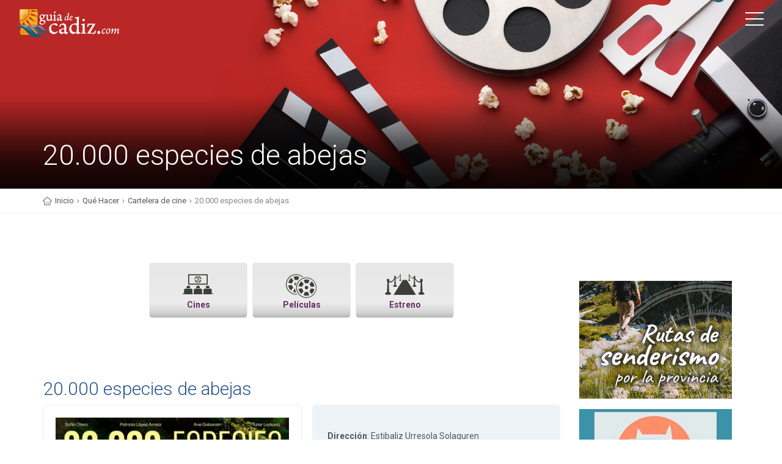

--- FILE ---
content_type: text/html; charset=UTF-8
request_url: https://www.booking.com/flexiproduct.html?product=banner&w=250&h=250&lang=es&aid=933758&target_aid=933758&selected_currency=EUR&banner_id=19829&tmpl=affiliate_banner&fid=1769813619127&affiliate-link=widget1&
body_size: 1819
content:
<!DOCTYPE html>
<html lang="en">
<head>
    <meta charset="utf-8">
    <meta name="viewport" content="width=device-width, initial-scale=1">
    <title></title>
    <style>
        body {
            font-family: "Arial";
        }
    </style>
    <script type="text/javascript">
    window.awsWafCookieDomainList = ['booking.com'];
    window.gokuProps = {
"key":"AQIDAHjcYu/GjX+QlghicBgQ/7bFaQZ+m5FKCMDnO+vTbNg96AHZ4WDspB1aFJyVQH2dkUBmAAAAfjB8BgkqhkiG9w0BBwagbzBtAgEAMGgGCSqGSIb3DQEHATAeBglghkgBZQMEAS4wEQQM7W6WqUCbHzul4jDCAgEQgDu69PTxw/7akKqxxDbZaXLC4vs4UibAla0yObX4jAjWnHi++X1x+9kjy7qUhd1j/dlv+Ad8Wd1vFcvx4w==",
          "iv":"D5497QEmwQAACsCP",
          "context":"5F2qfdtUs3HsW2Uoo4zDkvbQiVrPKg7g1f79QSPrqOoQuCRSCDSegU7/wLXcI1foPYw21rcIIR907Sf5UarkZMYGWqw9CdKZY/rrpwUYXtq8a4gHjLUzkb330ZtMTjenGezhrW3x2Zy5Yy98IvD+jHZ4jSyvZPBe2/gdyafDrGYhp5E5xcuWBjL003zW/TBLxKlQ1kMBksD/A4Gae8S4HdWy4x6LhuCQeWmePFzlxAPgWXaXezhM5roscB+hhyIkbBpNOvcxF48Xuw4WS+W92ZzgH4B8WC9PPffD7gzMK+uRxeg5lTgXvv7c9hYr23HITZqiLuFcxF1BIVP7FVGo7rp8JtGiR+yto4CFlPrLWvApCHOxtNrTIg=="
};
    </script>
    <script src="https://d8c14d4960ca.337f8b16.us-east-2.token.awswaf.com/d8c14d4960ca/a18a4859af9c/f81f84a03d17/challenge.js"></script>
</head>
<body>
    <div id="challenge-container"></div>
    <script type="text/javascript">
        AwsWafIntegration.saveReferrer();
        AwsWafIntegration.checkForceRefresh().then((forceRefresh) => {
            if (forceRefresh) {
                AwsWafIntegration.forceRefreshToken().then(() => {
                    window.location.reload(true);
                });
            } else {
                AwsWafIntegration.getToken().then(() => {
                    window.location.reload(true);
                });
            }
        });
    </script>
    <noscript>
        <h1>JavaScript is disabled</h1>
        In order to continue, we need to verify that you're not a robot.
        This requires JavaScript. Enable JavaScript and then reload the page.
    </noscript>
</body>
</html>

--- FILE ---
content_type: text/html; charset=UTF-8
request_url: https://www.booking.com/flexiproduct.html?product=banner&w=250&h=250&lang=es&aid=933758&target_aid=933758&selected_currency=EUR&banner_id=19829&tmpl=affiliate_banner&fid=1769813619164&affiliate-link=widget1&
body_size: 1819
content:
<!DOCTYPE html>
<html lang="en">
<head>
    <meta charset="utf-8">
    <meta name="viewport" content="width=device-width, initial-scale=1">
    <title></title>
    <style>
        body {
            font-family: "Arial";
        }
    </style>
    <script type="text/javascript">
    window.awsWafCookieDomainList = ['booking.com'];
    window.gokuProps = {
"key":"AQIDAHjcYu/GjX+QlghicBgQ/7bFaQZ+m5FKCMDnO+vTbNg96AHZ4WDspB1aFJyVQH2dkUBmAAAAfjB8BgkqhkiG9w0BBwagbzBtAgEAMGgGCSqGSIb3DQEHATAeBglghkgBZQMEAS4wEQQM7W6WqUCbHzul4jDCAgEQgDu69PTxw/7akKqxxDbZaXLC4vs4UibAla0yObX4jAjWnHi++X1x+9kjy7qUhd1j/dlv+Ad8Wd1vFcvx4w==",
          "iv":"D5496AEklAAACsds",
          "context":"B+o8Nrg3Dl7mC1UmD7T0ybDzNebvvesJN/D2OJtkwzjMH4AGVIu61AUd0krLZvY8Wl0vxEZEXdkyP0Usnhp7kH16nMQiFMeYXF/81dL+WzGPI04QyYJM2XlVyymxrJZF3su6aZHdCIyUvZYLeZUap9FrkbEOXc3PtFhnz0lYm0xAF/P1MX44QjMZezJwlqWzcOVk3Wagq8DQmEY1euo+C1UGGgg/dCUrVxQc152y4iqa17eHIS/kUVLeLnalt5cEQqUsg56z/zU4VEJYlWk0jxvQFYNI8ouDTk22NV7oMjwxZ+Q8s1/7KrlZuHawhrq2vG3AUS1EybH5Pv8Azzk58nqnxcHoH9o7iGE3zzmWxv1Nec5c+Dxrvw=="
};
    </script>
    <script src="https://d8c14d4960ca.337f8b16.us-east-2.token.awswaf.com/d8c14d4960ca/a18a4859af9c/f81f84a03d17/challenge.js"></script>
</head>
<body>
    <div id="challenge-container"></div>
    <script type="text/javascript">
        AwsWafIntegration.saveReferrer();
        AwsWafIntegration.checkForceRefresh().then((forceRefresh) => {
            if (forceRefresh) {
                AwsWafIntegration.forceRefreshToken().then(() => {
                    window.location.reload(true);
                });
            } else {
                AwsWafIntegration.getToken().then(() => {
                    window.location.reload(true);
                });
            }
        });
    </script>
    <noscript>
        <h1>JavaScript is disabled</h1>
        In order to continue, we need to verify that you're not a robot.
        This requires JavaScript. Enable JavaScript and then reload the page.
    </noscript>
</body>
</html>

--- FILE ---
content_type: text/html; charset=UTF-8
request_url: https://www.booking.com/flexiproduct.html?product=banner&w=250&h=250&lang=es&aid=933758&target_aid=933758&selected_currency=EUR&banner_id=19829&tmpl=affiliate_banner&fid=1769813619186&affiliate-link=widget1&
body_size: 1818
content:
<!DOCTYPE html>
<html lang="en">
<head>
    <meta charset="utf-8">
    <meta name="viewport" content="width=device-width, initial-scale=1">
    <title></title>
    <style>
        body {
            font-family: "Arial";
        }
    </style>
    <script type="text/javascript">
    window.awsWafCookieDomainList = ['booking.com'];
    window.gokuProps = {
"key":"AQIDAHjcYu/GjX+QlghicBgQ/7bFaQZ+m5FKCMDnO+vTbNg96AHZ4WDspB1aFJyVQH2dkUBmAAAAfjB8BgkqhkiG9w0BBwagbzBtAgEAMGgGCSqGSIb3DQEHATAeBglghkgBZQMEAS4wEQQM7W6WqUCbHzul4jDCAgEQgDu69PTxw/7akKqxxDbZaXLC4vs4UibAla0yObX4jAjWnHi++X1x+9kjy7qUhd1j/dlv+Ad8Wd1vFcvx4w==",
          "iv":"D549xwEmxAAACpIS",
          "context":"le0oxmT4RgMoiAKkxx/htmB6m8yEfcHjXedgarv8KBZRUxo9RMrNCl0VQMVG6vWFC2/ZjdwkaRN+Oi78gozJbjqy5FurqVUTHFxyYmKZuQ8KVPDEF3nWN/rzHxfRnax+uqef/Fnp1XgnKA8FugatRBxVMSNxo+DoFaK65m4IuyUbiFBmdCuBlcyocyshxOrFgVFGWmF36VqZc4CGf8GRsklYkm9r2RSw5u8y1f5ayRC/jrkDKJ28cyy5rMgxi4yxsTnWdY26s7+vLmckNQLSxxiXHS2LM/guljFZcqtGeGL3wRcLaNPcp25w7zoL4pV3N+C/QuighMRHYHxAFYctevnPjZdV7x+WLLR+8UHvL9wOTc2P6kvYfA=="
};
    </script>
    <script src="https://d8c14d4960ca.337f8b16.us-east-2.token.awswaf.com/d8c14d4960ca/a18a4859af9c/f81f84a03d17/challenge.js"></script>
</head>
<body>
    <div id="challenge-container"></div>
    <script type="text/javascript">
        AwsWafIntegration.saveReferrer();
        AwsWafIntegration.checkForceRefresh().then((forceRefresh) => {
            if (forceRefresh) {
                AwsWafIntegration.forceRefreshToken().then(() => {
                    window.location.reload(true);
                });
            } else {
                AwsWafIntegration.getToken().then(() => {
                    window.location.reload(true);
                });
            }
        });
    </script>
    <noscript>
        <h1>JavaScript is disabled</h1>
        In order to continue, we need to verify that you're not a robot.
        This requires JavaScript. Enable JavaScript and then reload the page.
    </noscript>
</body>
</html>

--- FILE ---
content_type: text/html; charset=utf-8
request_url: https://www.google.com/recaptcha/api2/aframe
body_size: 116
content:
<!DOCTYPE HTML><html><head><meta http-equiv="content-type" content="text/html; charset=UTF-8"></head><body><script nonce="WS05By4biZsv_wkzX1G3Jg">/** Anti-fraud and anti-abuse applications only. See google.com/recaptcha */ try{var clients={'sodar':'https://pagead2.googlesyndication.com/pagead/sodar?'};window.addEventListener("message",function(a){try{if(a.source===window.parent){var b=JSON.parse(a.data);var c=clients[b['id']];if(c){var d=document.createElement('img');d.src=c+b['params']+'&rc='+(localStorage.getItem("rc::a")?sessionStorage.getItem("rc::b"):"");window.document.body.appendChild(d);sessionStorage.setItem("rc::e",parseInt(sessionStorage.getItem("rc::e")||0)+1);localStorage.setItem("rc::h",'1769813626317');}}}catch(b){}});window.parent.postMessage("_grecaptcha_ready", "*");}catch(b){}</script></body></html>